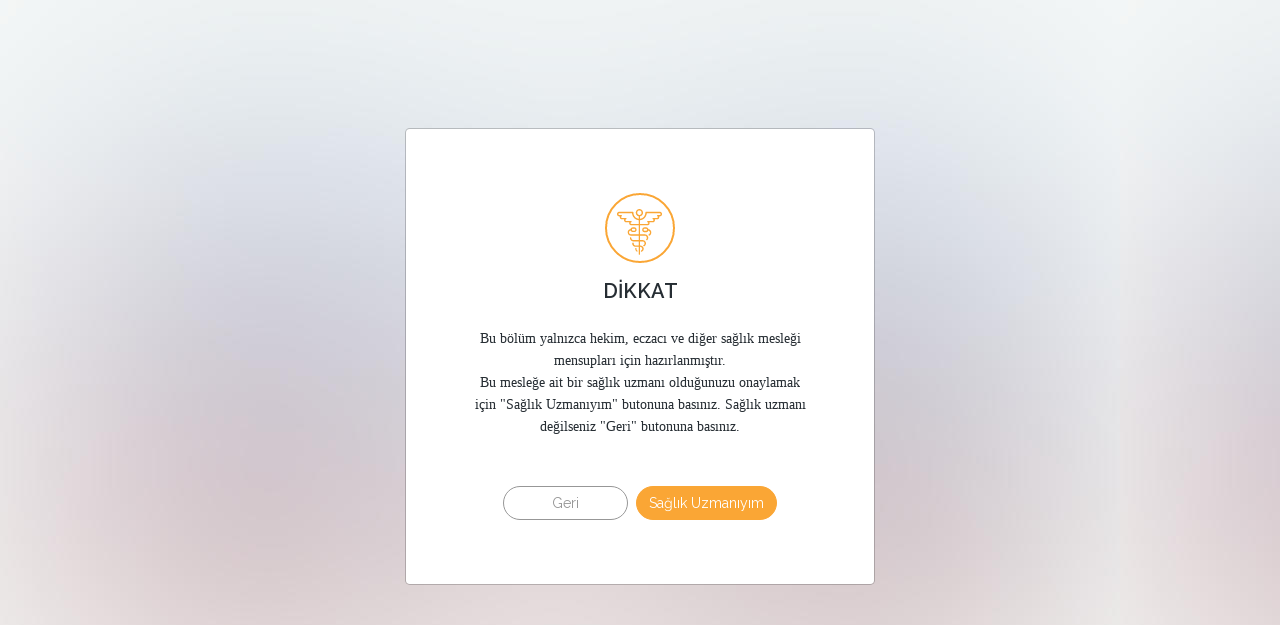

--- FILE ---
content_type: text/html; charset=UTF-8
request_url: https://neupharma.com.tr/tr/gyno-fem
body_size: 6767
content:
<!DOCTYPE html>
<html lang="tr" prefix="og: http://ogp.me/ns#">
<head>
    <meta charset="utf-8">
    <meta http-equiv="X-UA-Compatible" content="IE=edge">
    <meta name="viewport" content="width=device-width, initial-scale=1">
    <meta name="author" content="Piyetra Creative"/>
    <meta name="copyright" content="Neu Pharma"/>
    <meta name="language" content="tr">
    <meta name="google-site-verification" content="aaWvgJLwt57vdZwb1hUohg0wuLmyMk_-CxuZKevQKEk"/>
    <!-- CSRF Token -->
    <meta name="csrf-token" content="rzxHfqWdDGPhb6muDGimjuCNNJClEQRjzCRO6ocn">
        <!-- TITLE -->
    <title>Gyno-Fem - Vajinal Kapsül | Neu Pharma</title>
    <meta property="og:title" content="Gyno-Fem - Vajinal Kapsül | Neu Pharma"/>

    <!-- DESCRIPTION -->
    <meta name="description" content="Koenzim Q 10 Vitamini içeren takviye edici gıdadır. Kadınlar için uygun takviye gıda olan Prowomen etkisini keşfedeceksiniz.">
    <meta property="og:description" content="Koenzim Q 10 Vitamini içeren takviye edici gıdadır. Kadınlar için uygun takviye gıda olan Prowomen ACT etkisini keşfedeceksiniz."/>
    <!-- IMAGE -->
    <meta property="og:image" content="https://neupharma.com.tr/img/new-OG/gynofem.jpg"/>
    <!-- URL -->
    <meta property="og:url" content="https://neupharma.com.tr/tr/pro-women"/>
    <meta name="canonical" content="https://neupharma.com.tr/tr/pro-women"/>

   
    <meta property="og:type" content="website"/>
    <meta property="og:site_name" content="Neu Pharma"/>
    <link rel="shortcut icon" href="https://neupharma.com.tr/favicon.ico" type="image/x-icon"/>

    <!-- Scripts -->
    <link href="/css/style.css?id=73cfdb19840773ad3e1f" rel="stylesheet">
    <link href="https://neupharma.com.tr/css/sweetalert.css" rel="stylesheet">
    <link href="https://neupharma.com.tr/cms/font-awesome/css/font-awesome.css" rel="stylesheet">
    
    <script
            src="https://code.jquery.com/jquery-3.4.1.min.js"
            integrity="sha256-CSXorXvZcTkaix6Yvo6HppcZGetbYMGWSFlBw8HfCJo="
            crossorigin="anonymous"></script>
        <script> var globalBaseUrl = "https://neupharma.com.tr"; </script>
    <!-- Global site tag (gtag.js) - Google Analytics -->
    <script async src="https://www.googletagmanager.com/gtag/js?id=UA-117795379-1"></script>
    <script>
        window.dataLayer = window.dataLayer || [];

        function gtag() {
            dataLayer.push(arguments);
        }

        gtag('js', new Date());

        gtag('config', 'UA-117795379-1');
    </script>

<style>
    /* Pediyatri bölümü için özel hizalama */
    .pediyatri .dropdown-item {
        display: flex;
        align-items: flex-end; /* Resimleri alt kısımdan hizala */
    }

    .pediyatri .dropdown-item img {
        width: 60%; /* Eşit boyut */
        height: auto; /* Oranı koru */
        max-width: 110px; /* Maksimum genişlik */
        object-fit: cover; /* Resimleri çerçeveye sığdır */
        border-radius: 5px; /* Çerçeve kenarlarını yuvarlat */
        display: block; /* Resimleri bloğa dönüştür */
        margin-bottom: 10px; /* Resimlerin altında boşluk bırak */
    }
    
    .pediyatri .row {
        display: flex;
        align-items: flex-end; /* Tüm satırdaki resimleri hizala */
    }
    /* Kadın Doğum Bölümü */
    .kadin .dropdown-item {
        display: flex;
        align-items: flex-end; /* Resimleri alt kısımdan hizala */
    }

    .kadin .dropdown-item img {
        width: 70%; /* Eşit boyut */
        height: auto; /* Oranı koru */
        max-width: 110px; /* Maksimum genişlik */
        object-fit: cover; /* Resimleri çerçeveye sığdır */
        border-radius: 5px; /* Çerçeve kenarlarını yuvarlat */
        display: block; /* Resimleri bloğa dönüştür */
        margin-bottom: 10px; /* Resimlerin altında boşluk bırak */
    }
    
    .kadin .row {
        display: flex;
        align-items: flex-end; /* Tüm satırdaki resimleri hizala */
    }

        /* Fonksiyonel Tıp Bölümü */
    .fonks .dropdown-item {
        display: flex;
        align-items: flex-end; /* Resimleri alt kısımdan hizala */
        padding-right: 0.4px; /* Sağ iç boşluğu azalt */
        padding-left: 0.4px; /* Sol iç boşluğu azalt */
        margin-right: 15px;
        margin-left: 10px;
    }

    .fonks .dropdown-item i {
    padding-left: 12px; /* Yazının önüne boşluk ekler */
}

    .fonks .dropdown-item img {
        width: 60%; /* Eşit boyut */
        height: auto; /* Oranı koru */
        max-width: 70px; /* Maksimum genişlik */
        object-fit: cover; /* Resimleri çerçeveye sığdır */
        border-radius: 5px; /* Çerçeve kenarlarını yuvarlat */
        display: block; /* Resimleri bloğa dönüştür */
        margin-bottom: 10px; /* Resimlerin altında boşluk bırak */
    }

    .fonks .row {
        display: flex;
        align-items: flex-end; /* Tüm satırdaki resimleri hizala */
    }

    /* Üroloji bölümü */

    .uroloji .dropdown-item {
        display: flex;
        align-items: flex-end; /* Resimleri alt kısımdan hizala */
    }

    .uroloji .dropdown-item img {
        width: 70%; /* Eşit boyut */
        height: auto; /* Oranı koru */
        max-width: 110px; /* Maksimum genişlik */
        object-fit: cover; /* Resimleri çerçeveye sığdır */
        border-radius: 5px; /* Çerçeve kenarlarını yuvarlat */
        display: block; /* Resimleri bloğa dönüştür */
        margin-bottom: 10px; /* Resimlerin altında boşluk bırak */
    }
    
    /* Kadın Doğum bölümünün özel container'ı */
    .uroloji .row {
        display: flex;
        align-items: flex-end; /* Tüm satırdaki resimleri hizala */
    }
    
</style>

</head>
<body>
<header>
    <div class="container">
        <nav class="navbar navbar-expand-lg navbar-light justify-content-between">
            <a class="navbar-brand" href="https://neupharma.com.tr/tr">
                <img src="https://neupharma.com.tr/img/neu_logo.svg" alt="Neu Pharma Logo" title="Neu Pharma" width="140">
            </a>
            <button class="navbar-toggler" type="button" data-toggle="collapse" data-target="#navbarSupportedContent"
                    aria-controls="navbarSupportedContent" aria-expanded="false" aria-label="Toggle navigation">
                <span class="navbar-toggler-icon"></span>
            </button>

            <div class="collapse navbar-collapse" id="navbarSupportedContent">
                <ul class="navbar-nav navbar-right ml-auto">
                    <li class="nav-item">
                        <a class="nav-link "
                           href="https://neupharma.com.tr/tr/hakkimizda">HAKKIMIZDA</a>
                    </li>
                    <li class="nav-item dropdown">
                        <a class="nav-link active dropdown-toggle"
                           href="#" id="navbarDropdown" role="button" data-toggle="dropdown" aria-haspopup="true"
                           aria-expanded="false">
                            ÜRÜNLER
                        </a>

                        <div class="dropdown-menu text-left ">
                            
                                <div class="drop-new pb-3 kadin">
                                    <h5 class="mt-4 mb-3 px-md-4" style="font-family: Raleway, sans-serif; font-style: normal; font-weight: 600; font-size: 16px; color: #615D5D;">
                                        Kadın Doğum
                                    </h5>
                                    <div class="row px-md-4">
                                        <div class="pt-2">
                                            <a class="dropdown-item" href="https://neupharma.com.tr/tr/diofol">
                                                <img src="https://neupharma.com.tr/img/products/diofol-3.png" alt="Diafol" title="Diafol"
                                                     class="centeredImage nav-image">
                                                <i class="fa fa-caret-right"></i> Diofol
                                            </a>
                                        </div>
                                       <div class="pt-2">
                                            <a class="dropdown-item" href="https://neupharma.com.tr/tr/diofols">
                                                <img src="https://neupharma.com.tr/img/new-products/web/diofols_img.jpg" alt="diofols" title="diofols"
                                                     class="centeredImage nav-image">
                                                <i class="fa fa-caret-right"></i> Diofol S
                                            </a>
                                        </div>
                                        <div class="pt-2">
                                            <a class="dropdown-item" href="https://neupharma.com.tr/tr/promen-k">
                                                <img src="https://neupharma.com.tr/img/products/navbar_mobile_promank.png" alt="Promen K"
                                                     title="Promen K"
                                                     class="centeredImage nav-image">
                                                <i class="fa fa-caret-right"></i> Promenk ACT
                                            </a>
                                        </div>
                                        <div class="pt-4 pt-md-2">
                                            <a class="dropdown-item" href="https://neupharma.com.tr/tr/pro-women">
                                                <img src="https://neupharma.com.tr/img/products/navbar_mobile_prowmonan.png" alt="ProWomen"
                                                     title="ProWomen"
                                                     class="centeredImage nav-image">
                                                <i class="fa fa-caret-right"></i> Prowomen ACT
                                            </a>
                                        </div>
                                        <div class="pt-4">
                                            <a class="dropdown-item" href="https://neupharma.com.tr/tr/innate-pronatol">
                                                <img src="https://neupharma.com.tr/img/products/innate.png" alt="İnnate Pronatal"
                                                     title="İnnate Pronatal" class="centeredImage nav-image">
                                                <i class="fa fa-caret-right"></i> İnnate Pronatal
                                            </a>
                                        </div>
                                        <div class="pt-4">
                                            <a class="dropdown-item" href="https://neupharma.com.tr/tr/gyno-fem">
                                                <img src="https://neupharma.com.tr/img/products/navbar_mobile_gyno.png" alt="Gyno-Fem"
                                                     title="Gyno-Fem" class="centeredImage nav-image">
                                                <i class="fa fa-caret-right"></i> Gyno-Fem
                                            </a>
                                        </div>
                                        <div class="pt-4">
                                            <a class="dropdown-item" href="https://neupharma.com.tr/tr/mgcitrate">
                                                <img src="https://neupharma.com.tr/img/products/mgcitrate.png" alt="MG CİTRATE + P5P"
                                                    title="MG CİTRATE + P5P" class="centeredImage nav-image">
                                                <i class="fa fa-caret-right"></i> MG CİTRATE + P5P
                                            </a>
                                        </div>
                                        <div class="pt-4">
                                            <a class="dropdown-item" href="https://neupharma.com.tr/tr/microbonk">
                                                <img src="https://neupharma.com.tr/img/products/MicrobonK.png" alt="MicrobonK"
                                                    title="MicrobonK" class="centeredImage nav-image">
                                                <i class="fa fa-caret-right"></i> MicrobonK
                                            </a>
                                        </div>
                                        <div class="pt-2">
                                            <a class="dropdown-item" href="https://neupharma.com.tr/tr/primroya">
                                                <img src="https://neupharma.com.tr/img/products/primroya.png" alt="Primroya" title="Primroya"
                                                     class="centeredImage nav-image">
                                                <i class="fa fa-caret-right"></i> Primroya
                                            </a>
                                        </div>
                                        <div class="pt-2">
                                            <a class="dropdown-item" href="https://neupharma.com.tr/tr/lubrikan">
                                                <img src="https://neupharma.com.tr/img/products/lubrikan.png" alt="Lubrikan" title="Lubrikan"
                                                     class="centeredImage nav-image">
                                                <i class="fa fa-caret-right"></i> Lubrikan Jel
                                            </a>
                                        </div>
                                    </div>
                                </div>

                                <div class="drop-new pb-3 pediyatri">
                                    <h5 class="mt-4 mb-3 px-md-4" style="font-family: Raleway, sans-serif; font-style: normal; font-weight: 600; font-size: 16px; color: #615D5D;">
                                        Pediatri
                                    </h5>
                                    <div class="row px-md-4">
                                        <div class="pt-2">
                                            <a class="dropdown-item" href="https://neupharma.com.tr/tr/lactase">
                                                <img src="https://neupharma.com.tr/img/products/lactase.png" alt="lactase" title="lactase"
                                                    class="centeredImage nav-image">
                                                <i class="fa fa-caret-right"></i> Neujoys Lactase
                                            </a>
                                        </div>
                                        <div class="pt-4 pt-md-2">
                                            <a class="dropdown-item" href="https://neupharma.com.tr/tr/layla">
                                                <img src="https://neupharma.com.tr/img/products/layla.png" alt="layla"
                                                    title="layla" class="centeredImage nav-image">
                                                <i class="fa fa-caret-right"></i> Neujoys Layla
                                            </a>
                                        </div>
                                        <div class="pt-4">
                                            <a class="dropdown-item" href="https://neupharma.com.tr/tr/puffer">
                                                <img src="https://neupharma.com.tr/img/products/puffer.png" alt="puffer"
                                                    title="puffer" class="centeredImage nav-image">
                                                <i class="fa fa-caret-right"></i> Puf Fer
                                            </a>
                                        </div>
                                        <div class="pt-4">
                                            <a class="dropdown-item" href="https://neupharma.com.tr/tr/argice">
                                                <img src="https://neupharma.com.tr/img/products/argice.png" alt="Argice"
                                                    title="Argice" class="centeredImage nav-image">
                                                <i class="fa fa-caret-right"></i> Neujoys Argice
                                            </a>
                                        </div>
                                        <div class="pt-4">
                                            <a class="dropdown-item" href="https://neupharma.com.tr/tr/minictuss">
                                                <img src="https://neupharma.com.tr/img/products/minictuss.png" alt="Minictuss"
                                                    title="Minictuss" class="centeredImage nav-image">
                                                <i class="fa fa-caret-right"></i> Neujoys Minictuss
                                            </a>
                                        </div>
                                        <div class="pt-4">
                                            <a class="dropdown-item" href="https://neupharma.com.tr/tr/methyl1000">
                                                <img src="https://neupharma.com.tr/img/products/b12.png" alt="methyl1000"
                                                    title="methyl1000"
                                                    class="centeredImage nav-image">
                                                <i class="fa fa-caret-right"></i> Methyl B12 1000 Mcg
                                            </a>
                                        </div>
                                        <div class="pt-2">
                                            <a class="dropdown-item" href="https://neupharma.com.tr/tr/methyl300">
                                                <img src="https://neupharma.com.tr/img/products/methyl300.png" alt="methyl300"
                                                    title="methyl300"
                                                    class="centeredImage nav-image">
                                                <i class="fa fa-caret-right"></i> Methyl B12 300 Mcg
                                            </a>
                                        </div>
                                    </div>
                                </div>

                                <div class="drop-new pb-3 uroloji">
                                    <h5 class="mt-4 mb-3 px-md-4" style="font-family: Raleway, sans-serif; font-style: normal; font-weight: 600; font-size: 16px; color: #615D5D;">
                                        Üroloji
                                    </h5>
                                    <div class="row px-md-4">
                                        <div class="pt-2">
                                            <a class="dropdown-item" href="https://neupharma.com.tr/tr/stoncare">
                                                <img src="https://neupharma.com.tr/img/products/stoncare/stoncare_160X120_px.png" alt="stoncare" title="stoncare"
                                                    class="centeredImage nav-image">
                                                <i class="fa fa-caret-right"></i> Stoncare
                                            </a>
                                        </div>
                                        <div class="pt-4 pt-md-2">
                                            <a class="dropdown-item" href="https://neupharma.com.tr/tr/promen-k">
                                                <img src="https://neupharma.com.tr/img/products/navbar_mobile_promank.png" alt="Promen K"
                                                    title="Promen K"
                                                    class="centeredImage nav-image">
                                                <i class="fa fa-caret-right"></i> Promenk ACT
                                            </a>
                                        </div>
                                        <div class="pt-4">
                                            <a class="dropdown-item" href="https://neupharma.com.tr/tr/sawriver">
                                                <img src="https://neupharma.com.tr/img/products/sawriver-160x120-liste.png" alt="Sawriver"
                                                    title="Sawriver" class="centeredImage nav-image">
                                                <i class="fa fa-caret-right"></i> Sawriver
                                            </a>
                                        </div>
                                    </div>
                                </div>

                                <div class="drop-new pb-3 fonks">
                                    <h5 class="mt-4 mb-3 px-md-4" style="font-family: Raleway, sans-serif; font-style: normal; font-weight: 600; font-size: 16px; color: #615D5D;">
                                        Fonksiyonel Tıp
                                    </h5>
                                    <div class="row px-md-4">
                                        <div class="pt-2">
                                            <a class="dropdown-item" href="https://neupharma.com.tr/tr/bromelain">
                                                <img src="https://neupharma.com.tr/img/products/bromelain.png" alt="Bromelain"
                                                     title="Bromelain"
                                                     class="centeredImage nav-image">
                                                <i class="fa fa-caret-right"></i> Neujoys Bromelain
                                            </a>
                                        </div>
                                        <div class="pt-2">
                                            <a class="dropdown-item" href="https://neupharma.com.tr/tr/brewers">
                                                <img src="https://neupharma.com.tr/img/products/brewers.png" alt="brewers"
                                                     title="brewers"
                                                     class="centeredImage nav-image">
                                                <i class="fa fa-caret-right"></i> Neujoys Brewers
                                            </a>
                                        </div>
                                        <div class="pt-4">
                                            <a class="dropdown-item" href="https://neupharma.com.tr/tr/bisg">
                                                <img src="https://neupharma.com.tr/img/products/bisg.png" alt="Bisglycinate"
                                                     title="Bisglycinate" class="centeredImage nav-image">
                                                <i class="fa fa-caret-right"></i> Neujoys Bisglycinate
                                            </a>
                                        </div>
                                        <div class="pt-4">
                                            <a class="dropdown-item" href="https://neupharma.com.tr/tr/malate">
                                                <img src="https://neupharma.com.tr/img/products/malate.png" alt="Malate"
                                                     title="Malate" class="centeredImage nav-image">
                                                <i class="fa fa-caret-right"></i> Neujoys Malate
                                            </a>
                                        </div>
                                        <div class="pt-4">
                                            <a class="dropdown-item" href="https://neupharma.com.tr/tr/d3k2">
                                                <img src="https://neupharma.com.tr/img/products/d3k2.png" alt="D3K2"
                                                    title="D3K2" class="centeredImage nav-image">
                                                <i class="fa fa-caret-right"></i> Neujoys D3K2
                                            </a>
                                        </div>
                                        <div class="pt-2">
                                            <a class="dropdown-item" href="https://neupharma.com.tr/tr/lipoic">
                                                <img src="https://neupharma.com.tr/img/products/lipoic.png" alt="lipoic" title="lipoic"
                                                     class="centeredImage nav-image">
                                                <i class="fa fa-caret-right"></i> Neujoys Lipoic ACID
                                            </a>
                                        </div>
                                    </div>
                                </div>

                            </div>
                    </li>
                        <li class="nav-item">
                            <a class="nav-link "
                            href="https://neupharma.com.tr/tr/saglikli-yasam">BLOG</a>
                        </li>
                        <li class="nav-item">
                        <a class="nav-link "
                           href="https://neupharma.com.tr/tr/production">ÜRETİM TESİSİMİZ</a>
                    </li>
                        <!-- <li class="nav-item">
                            <a class="nav-link "
                               href="https://neupharma.com.tr/tr/yazilar">BLOG</a>
                        </li> -->
                    <li class="nav-item">
                        <a class="nav-link "
                           href="https://neupharma.com.tr/tr/insan-kaynaklari">İNSAN KAYNAKLARI</a>
                    </li>
                    <li class="nav-item">
                        <a class="nav-link "
                           href="https://neupharma.com.tr/tr/iletisim">İLETİŞİM</a>
                    </li>
                    <li class="nav-item">
                        <a class="nav-link" href="https://neupharma.com.tr/en">
                            <i class="fa fa-globe"></i> EN
                        </a>
                    </li>
                </ul>
            </div>
        </nav>
    </div>


</header>
<div>
        
    <div id="loader"></div>
<div class="modal" tabindex="-1" role="dialog" id="medical-personal-modal" data-toggle="modal" data-backdrop="static" data-keyboard="false">
    <div class="modal-dialog" role="document">
        <div class="col-12">
        <div class="modal-content px-5 py-5" style="margin: auto;">
            <div class="modal-header justify-content-center" style="border: none">

                <img src="https://neupharma.com.tr/img/products/medical.svg"/>
            </div>
            <div class="">
                <h3 style="text-align: center">DİKKAT</h3>
            </div>
            <div class="modal-body text-center" >

                <p class="modal-p">Bu bölüm yalnızca hekim, eczacı ve diğer sağlık mesleği mensupları için hazırlanmıştır. <br>Bu mesleğe ait bir sağlık uzmanı olduğunuzu onaylamak için <strong>"Sağlık Uzmanıyım"</strong> butonuna basınız. Sağlık uzmanı değilseniz <strong>"Geri"</strong> butonuna basınız.</p>
            </div>
            <div class="modal-footer justify-content-center" >
                <a href="/"  role="button" class="btn btn-light px-5">Geri</a>
                <button type="button" class="btn btn-light" data-dismiss="modal" style="background-color: #FAA635; color: white; border-color: #FAA635">Sağlık Uzmanıyım</button>
            </div>
        </div>
        </div>
    </div>
</div>
<script>
    $(function () {
        $('#medical-personal-modal').modal('show')
        
    })

    $('#medical-personal-modal').on('hide.bs.modal', function (e) {
        $('#loader').hide();
    })

    $(function () {
        $('#medical-personal-modal').modal({backdrop: 'static', keyboard: false})
    })
</script>

<style>
    .modal{
        background-image:url(https://neupharma.com.tr/img/blur.jpg);
     }

    .btn-light{
        background-color: white;
        border: 1px solid #979797;
        border-radius: 40px;
        color: #979797;
        font-family: Raleway;
        font-weight: normal;
        font-size: 14px;
        line-height: 20px;
    }


    .modal-dialog{
        margin-top: 10%;
        filter: none;
        -webkit-filter: none;
        z-index: 9999;
    }

    h3{
        font-family: Raleway;
        font-weight: bold;
        font-size: 20px;
        line-height: 25px;
        color: #262D33;
    }
    .modal-p{
        font-family: Roboto;
        font-style: normal;
        font-weight: 300;
        font-size: 14px;
        line-height: 22px;
        /* color: #262D33;  */
    }
    .modal-p{
        color: #262D33;
    }
    .modal-footer{
        border: none
    }
</style>    <section class="mt-4 greyBg relative">
        <img src="https://neupharma.com.tr/img/new-products/web/gynofem_web_1400x936@2x.png" alt="Gyno-Fem" title="Gyno Fem" class="mr-5 img-fluid productImage" style="width: 45%">
        <div class="container pt-4">
            <ol class="breadcrumb p-0 font-13" vocab="https://schema.org/" typeof="BreadcrumbList">
                <li property="itemListElement" typeof="ListItem" class="breadcrumb-item">
                    <a href="https://neupharma.com.tr/tr"
                       property="item"
                       typeof="WebPage"><span>Ana Sayfa</span></a>
                    <meta property="position" content="1">
                </li>
                <li property="itemListElement" typeof="ListItem" class="breadcrumb-item">
                    <a href="https://neupharma.com.tr/tr/gyno-fem"
                       property="item"
                       typeof="WebPage"><span>Gyno-Fem</span></a>
                    <meta property="position" content="2">
                </li>
            </ol>
        </div>
        <div class="section80">
            <div class="container">
                <div class="row">
                    <div class="col-lg-6 col-md-6 col-sm-12 col-xs-12">
                        <div class="productPromotion clearfix">
                            <h1 class="mb-3">GYNO<span style="font-family: 'Barlow'">-</span>FEM</h1>
                            <p>
                                <strong>Form:</strong> Vajinal Yumuşak Kapsül <br> <strong>Etkin Madde:</strong> Fentikonazol Nitrat <br> <strong>Ticari Şekli:</strong> 2 Yumuşak Kapsül
                            </p>
                            <div class="productIcon venusIcon hidden-xs"></div>
                        </div>
                    </div>
                    <div class="col-lg-6 col-md-6 col-sm-12 col-xs-12">
                        <br><br>
                        <img src="https://neupharma.com.tr/img/new-products/mobil/gynofem_mobil_580x396@2x.png" alt="Prowomen ACT" title="Prowomen ACT" class="img-fluid productMobileImage">
                    </div>
                </div>
            </div>
        </div>
    </section>
    <section class="section80 mb-5" style="height: 5rem">
        <div class="container">
            <div class="row">
                <div class="col-12 text-left col-md-12">
                    <a href="https://neupharma.com.tr/documents/gyno-fem/kisa-urun-bilgisi.pdf" target="_blank" class="btn btn-light p-4 mx-2" role="button">
                        <img src="https://neupharma.com.tr/img/products/document.svg">
                        Kısa Ürün Bilgisi
                    </a>
                    <a href="https://neupharma.com.tr/documents/gyno-fem/kullanma-talimati.pdf" role="button" target="_blank" class="btn btn-light p-4 mx-2">
                        <img src="https://neupharma.com.tr/img/products/document.svg">
                        Kullanma Talimatı
                    </a>
                </div>
            </div>
        </div>
    </section>


    <section class="section80 greyBg" style="margin-top: 4rem">
        <div class="container">
            <div class="row">
                <div class="col-12 text-left">
                    <p>
                        Neupharma İlaç Kozmetik ve Medikal San. Ltd. Şti.'nin tüm tıbbi ürünleri için yan etki/advers reaksiyon bildirmek isterseniz TÜFAM bildirim formunu <a href="/cdn-cgi/l/email-protection" class="__cf_email__" data-cfemail="f49a9181849c95869995b490919880958482da979b99">[email&#160;protected]</a> adresine gönderiniz.
                    </p>
                   <div class="w-100"></div>
                    <a href="https://neupharma.com.tr/documents/gyno-fem/advers-reaksiyon-bildirim-formu.pdf" target="_blank"  style="background-color: white; border-radius: 35px; border: 2px solid #e3e3e4;" role="button" class="btn btn-light mt-3 p-4 ">  
                        ADVERS REAKSİYON BİLDİRİM FORMU
                     </a>
                </div>
            </div>
        </div>
    </section>
    <section class="section80">
        <div class="container">
            <div class="row">
                <div class="col">
                    <div class="warningLabel clearfix">
                        <span>Hekimler ve sağlık hizmeti veren uzmanlar için hazırlanmıştır.</span>
                    </div>

                </div>
            </div>
        </div>
    </section>


</div>
<footer>
    <div class="container-fluid pt-4 pb-4">
        <div class="container">
            <div class="row pt-4 pb-5">
                <div class="col-lg-4 text-left ">
                    <p><b>Özel Sayfalar</b></p>
                    <ul class="list-unstyled row">
                                                    <li class="col-6">
                                <a></a>
                                <a href="https://neupharma.com.tr/tr/tup-bebek">Tüp Bebek</a>
                            </li>
                                                    <li class="col-6">
                                <a></a>
                                <a href="https://neupharma.com.tr/tr/menopoz">Menopoz</a>
                            </li>
                                                    <li class="col-6">
                                <a></a>
                                <a href="https://neupharma.com.tr/tr/balik-yagi">Balık Yağı</a>
                            </li>
                                                    <li class="col-6">
                                <a></a>
                                <a href="https://neupharma.com.tr/tr/folik-asit">Folik Asit</a>
                            </li>
                                                    <li class="col-6">
                                <a></a>
                                <a href="https://neupharma.com.tr/tr/gebelik-testi">Gebelik Testi</a>
                            </li>
                                                    <li class="col-6">
                                <a></a>
                                <a href="https://neupharma.com.tr/tr/takviye-gida">Takviye Gıda</a>
                            </li>
                                                    <li class="col-6">
                                <a></a>
                                <a href="https://neupharma.com.tr/tr/koenzim-q10">Koenzim Q10</a>
                            </li>
                                                    <li class="col-6">
                                <a></a>
                                <a href="https://neupharma.com.tr/tr/vitaminler">Vitaminler</a>
                            </li>
                                            </ul>
                </div>
                <div class="col-lg-4 text-left">
                    <p><b>İletişim</b></p>
                    <address>
                        Yenişehir Mah. Araç Sok. No: 19 / 2 <br>Arme Plaza İzmit- Kocaeli / Türkiye
                        <br>
                        Tel : <a href="tel:0(262)3221177"> 0 (262) 322 11 77</a> <br>
                        e-mail: <a href="/cdn-cgi/l/email-protection#fe97909891be909b8b8e969f8c939fd09d9193d08a8c"><span class="__cf_email__" data-cfemail="254c4b434a654b4050554d445748440b464a480b5157">[email&#160;protected]</span></a>
                    </address>
                </div>

                <div class="col-lg-4 text-left pt-3 pt-md-0">
                    <p><b>E-Bülten</b></p>
                    <span id="bulletinRegular">Hizmetlerimizden ve kampanyalardan haberdar olmak için e-bültenimize kayıt olabilirsiniz.</span>
                    <span id="success" style="display: none; ">İlginiz için teşekkür ederiz. İleride dilediğiniz zaman e-bülten üyeliğinizi iptal edebilirsiniz.</span>
                    <form action="https://ebulten.piyetra.com/t/d/s/zijkdd/"
                          m ethod="post"
                          id="subForm"
                          class="mt-4 mt-lg-3 col-lg-12 mt-md-4 col-md-12 col-md-auto align-self-center">
                        <div class="row justify-content-md-center">
                            <div class="col-lg-9 col-md-6 col-10 p-0 nopaddingr">
                                <input type="email" class="subscribeInput" name="cm-zijkdd-zijkdd" placeholder="E-mail" required>
                            </div>
                            <div class="col-lg-3 col-md-1  col-2 pr-lg-4 nopaddingl">
                                <button type="submit" class="subscribeBtn validateThisForm">
                                    <i class="fa fa-check"></i>
                                </button>
                            </div>
                        </div>
                    </form>

                </div>
            </div>
            <div class="row bottom">
                <div class="col-6 align-self-center text-left pt-4">
                    Tüm Hakları Saklıdır. -
                    <a href="https://neupharma.com.tr/tr/kullanim-kosullari"> Kullanım Koşulları </a>
                </div>
                <div class="col-6 text-right pt-4">
                    
                                 
                            <div class="row d-flex justify-content-end">
                                <div class="col-sm-1 px-1 col-2 p-md-upper">
                                    <a href="https://www.instagram.com/neupharma_tr/" target="_blank">
                                        <img src="https://neupharma.com.tr/img/icons/instagram.png" class="img-fluid" alt="">
                                    </a>
                                </div>
                                <div class="col-sm-1 px-1 col-2 p-md-upper">
                                    <a href="https://www.facebook.com/neupharmatr"  target="_blank">
                                        <img src="https://neupharma.com.tr/img/icons/facebook.png" class="img-fluid" alt="">
                                    </a> 
                                </div>
                                <div class="col-sm-1  px-1 col-2 p-md-upper">
                                    <a href="https://www.linkedin.com/company/neupharmatr/"  target="_blank">
                                        <img src="https://neupharma.com.tr/img/icons/linkedin.png" class="img-fluid" alt="">
                                    </a> 
                                </div>
                          </div>
                    </div>           
                </div>
            </div>
        </div>
    </div>
</footer>
<!-- Scripts -->
<script data-cfasync="false" src="/cdn-cgi/scripts/5c5dd728/cloudflare-static/email-decode.min.js"></script><script src="https://maxcdn.bootstrapcdn.com/bootstrap/4.0.0/js/bootstrap.min.js"
        integrity="sha384-JZR6Spejh4U02d8jOt6vLEHfe/JQGiRRSQQxSfFWpi1MquVdAyjUar5+76PVCmYl"
        crossorigin="anonymous" defer></script>
<script src="https://cdn.jsdelivr.net/npm/jquery-validation@1.17.0/dist/jquery.validate.min.js" defer></script>
<script src="https://neupharma.com.tr/js/validateThisForm.js" defer></script>
<script src="https://neupharma.com.tr/js/sweetalert.min.js" defer></script>
<script>
        </script>
<script src="/js/main.js?id=079808bc0ed2efa1c37b" defer></script>
    <script src="https://neupharma.com.tr/js/slideArticle.js"></script>
<script defer src="https://static.cloudflareinsights.com/beacon.min.js/vcd15cbe7772f49c399c6a5babf22c1241717689176015" integrity="sha512-ZpsOmlRQV6y907TI0dKBHq9Md29nnaEIPlkf84rnaERnq6zvWvPUqr2ft8M1aS28oN72PdrCzSjY4U6VaAw1EQ==" data-cf-beacon='{"version":"2024.11.0","token":"796a745715d64d1a9c680071f6ff709b","r":1,"server_timing":{"name":{"cfCacheStatus":true,"cfEdge":true,"cfExtPri":true,"cfL4":true,"cfOrigin":true,"cfSpeedBrain":true},"location_startswith":null}}' crossorigin="anonymous"></script>
</body>
</html>


--- FILE ---
content_type: application/javascript
request_url: https://neupharma.com.tr/js/slideArticle.js
body_size: 16
content:
function initMap(){var e={lat:40.770111,lng:29.967892},t=new google.maps.StyledMapType([{featureType:"water",stylers:[{visibility:"on"},{color:"#cdcdcd"}]},{featureType:"landscape",stylers:[{color:"#efefef"}]},{featureType:"road.highway",elementType:"geometry",stylers:[{color:"#fea736"}]},{featureType:"road.arterial",elementType:"geometry",stylers:[{color:"#e8af4c"}]},{featureType:"road.local",elementType:"geometry",stylers:[{color:"#ffffff"}]},{featureType:"poi.park",elementType:"geometry",stylers:[{color:"#e3eed3"}]},{featureType:"administrative",stylers:[{visibility:"on"},{lightness:33}]},{featureType:"road"},{featureType:"poi.park",elementType:"labels",stylers:[{visibility:"on"},{lightness:20}]},{},{featureType:"road",stylers:[{lightness:20}]}],{name:"Neu Pharma"}),a=new google.maps.Map(document.getElementById("googleMaps"),{center:e,zoom:14,scrollwheel:!1,mapTypeControlOptions:{mapTypeIds:["roadmap","satellite","hybrid","terrain","styled_map"]}});a.mapTypes.set("styled_map",t),a.setMapTypeId("styled_map"),new google.maps.Marker({position:e,map:a,title:"Neu Pharma",icon:'{{ asset("img/map.png") }}'})}

--- FILE ---
content_type: image/svg+xml
request_url: https://neupharma.com.tr/img/products/medical.svg
body_size: 5429
content:
<svg width="70" height="70" viewBox="0 0 70 70" fill="none" xmlns="http://www.w3.org/2000/svg">
<path d="M35 69C53.7777 69 69 53.7777 69 35C69 16.2223 53.7777 1 35 1C16.2223 1 1 16.2223 1 35C1 53.7777 16.2223 69 35 69Z" stroke="#FAA635" stroke-width="2"/>
<path d="M54.8376 18.7547H41.0798C40.9861 18.7546 40.8933 18.7738 40.807 18.8111C40.7207 18.8483 40.6426 18.9029 40.5774 18.9716C40.5121 19.0403 40.461 19.1217 40.4271 19.2109C40.3932 19.3002 40.3772 19.3955 40.38 19.4912C40.38 19.5341 40.38 19.5734 40.38 19.6127C40.38 19.6521 40.38 19.6664 40.38 19.6914C40.3785 21.1906 39.8399 22.6374 38.8659 23.7585C37.8918 24.8797 36.5497 25.5976 35.0931 25.7767V23.3168C35.9738 23.1392 36.7584 22.633 37.294 21.8968C37.8296 21.1606 38.0779 20.2471 37.9906 19.3341C37.9032 18.4211 37.4865 17.574 36.8216 16.9577C36.1566 16.3414 35.291 16 34.3933 16C33.4955 16 32.6299 16.3414 31.965 16.9577C31.3 17.574 30.8833 18.4211 30.796 19.3341C30.7087 20.2471 30.957 21.1606 31.4926 21.8968C32.0282 22.633 32.8127 23.1392 33.6935 23.3168V25.7767C32.2361 25.6001 30.8925 24.8843 29.9165 23.7644C28.9404 22.6446 28.3996 21.1982 28.3961 19.6986C28.3961 19.6735 28.3961 19.6449 28.3961 19.6199C28.3961 19.5949 28.3961 19.5377 28.3961 19.4983C28.3989 19.4026 28.3829 19.3073 28.349 19.2181C28.3151 19.1288 28.264 19.0475 28.1987 18.9788C28.1334 18.9101 28.0553 18.8555 27.969 18.8182C27.8827 18.7809 27.79 18.7618 27.6963 18.7618H14.1589C13.5875 18.7618 13.0394 18.9932 12.6348 19.4054C12.2301 19.8176 12.0019 20.3768 12 20.9607V21.1859C12 21.771 12.2274 22.3321 12.6323 22.7458C13.0372 23.1595 13.5863 23.3919 14.1589 23.3919H14.8272C14.7738 23.5838 14.7468 23.7823 14.7467 23.9818V24.1678C14.7485 24.7503 14.9758 25.3085 15.379 25.7205C15.7821 26.1324 16.3284 26.3647 16.8985 26.3666H19.1379C19.0654 26.5903 19.0288 26.8246 19.0294 27.0602V27.146C19.0294 27.7311 19.2568 28.2922 19.6617 28.7059C20.0666 29.1196 20.6157 29.352 21.1882 29.352H24.2813C24.2019 29.5818 24.1605 29.8234 24.1589 30.0671V30.1172C24.1589 30.7022 24.3863 31.2633 24.7912 31.677C25.196 32.0907 25.7451 32.3232 26.3177 32.3232H33.6935V61.0476C33.6935 61.2373 33.7672 61.4192 33.8985 61.5533C34.0297 61.6874 34.2077 61.7627 34.3933 61.7627C34.5789 61.7627 34.7569 61.6874 34.8881 61.5533C35.0193 61.4192 35.0931 61.2373 35.0931 61.0476V32.3303H42.4689C42.7524 32.3303 43.0331 32.2733 43.295 32.1624C43.5569 32.0515 43.7949 31.889 43.9954 31.6842C44.1959 31.4793 44.3549 31.2362 44.4634 30.9685C44.5719 30.7009 44.6277 30.414 44.6277 30.1243V30.0743C44.6261 29.8306 44.5847 29.5889 44.5052 29.3592H47.8048C48.3773 29.3592 48.9264 29.1268 49.3313 28.7131C49.7362 28.2994 49.9636 27.7383 49.9636 27.1532V27.0674C49.9642 26.8317 49.9276 26.5975 49.8551 26.3738H52.0945C52.378 26.3738 52.6587 26.3167 52.9206 26.2058C53.1825 26.095 53.4205 25.9325 53.621 25.7276C53.8215 25.5228 53.9805 25.2796 54.089 25.012C54.1975 24.7443 54.2533 24.4575 54.2533 24.1678V23.9818C54.2532 23.7823 54.2262 23.5838 54.1728 23.3919H54.8411C55.4137 23.3919 55.9628 23.1595 56.3677 22.7458C56.7725 22.3321 57 21.771 57 21.1859V20.9642C57.0005 20.6739 56.9448 20.3864 56.8363 20.1181C56.7278 19.8498 56.5686 19.606 56.3677 19.4008C56.1668 19.1955 55.9282 19.0328 55.6657 18.9219C55.4031 18.811 55.1217 18.7542 54.8376 18.7547ZM32.1784 19.6914C32.1791 19.2439 32.3096 18.8067 32.5534 18.435C32.7972 18.0633 33.1434 17.7738 33.5481 17.603C33.9529 17.4323 34.3981 17.388 34.8275 17.4757C35.2569 17.5634 35.6512 17.7793 35.9606 18.0959C36.27 18.4126 36.4806 18.8158 36.5658 19.2548C36.651 19.6937 36.6069 20.1486 36.4392 20.5619C36.2714 20.9752 35.9876 21.3285 35.6234 21.577C35.2593 21.8255 34.8312 21.9582 34.3933 21.9582C33.8055 21.9572 33.2422 21.718 32.8269 21.293C32.4117 20.868 32.1784 20.292 32.1784 19.6914ZM26.3177 30.9002C26.218 30.9002 26.1193 30.8801 26.0271 30.8411C25.935 30.8021 25.8513 30.745 25.7808 30.6729C25.7103 30.6009 25.6544 30.5154 25.6162 30.4212C25.5781 30.3271 25.5584 30.2262 25.5584 30.1243V30.0743C25.5593 29.9012 25.6171 29.7335 25.7224 29.598C25.8277 29.4625 25.9745 29.3671 26.1393 29.327C26.3047 29.2846 26.4493 29.182 26.5459 29.0383C26.6425 28.8947 26.6844 28.7199 26.6638 28.5469C26.6432 28.3739 26.5614 28.2145 26.4339 28.0988C26.3064 27.983 26.1419 27.9189 25.9713 27.9183H21.1917C20.9904 27.9183 20.7972 27.8366 20.6549 27.6911C20.5125 27.5456 20.4325 27.3482 20.4325 27.1425V27.0566C20.4366 26.8966 20.4893 26.7418 20.5834 26.6136C20.6774 26.4855 20.8081 26.3905 20.9573 26.3416C21.1236 26.296 21.2677 26.1893 21.3618 26.042C21.456 25.8946 21.4937 25.717 21.4677 25.543C21.4417 25.3691 21.3539 25.211 21.221 25.0991C21.0881 24.9872 20.9194 24.9293 20.7474 24.9365H16.8985C16.6972 24.9365 16.504 24.8547 16.3616 24.7092C16.2193 24.5637 16.1393 24.3664 16.1393 24.1606V23.9747C16.1412 23.8347 16.1802 23.6979 16.2524 23.5789C16.3245 23.4598 16.4269 23.3631 16.5486 23.2989C16.6871 23.2227 16.7965 23.1009 16.8589 22.9534C16.9214 22.8058 16.9334 22.641 16.893 22.4857C16.8525 22.3303 16.762 22.1934 16.6361 22.097C16.5101 22.0006 16.356 21.9505 16.1987 21.9546H14.1589C13.9581 21.9546 13.7655 21.8734 13.6232 21.7286C13.4809 21.5839 13.4005 21.3875 13.3996 21.1823V20.9607C13.3996 20.7549 13.4796 20.5575 13.622 20.412C13.7644 20.2665 13.9575 20.1848 14.1589 20.1848H27.0105C27.127 21.9766 27.8631 23.6677 29.0873 24.956C30.3116 26.2443 31.9442 27.0459 33.6935 27.2175V30.9002H26.3177ZM55.5969 21.1823C55.5969 21.3881 55.5169 21.5854 55.3745 21.7309C55.2321 21.8764 55.039 21.9582 54.8376 21.9582H52.7803C52.623 21.9541 52.4689 22.0042 52.3429 22.1006C52.217 22.1969 52.1265 22.3338 52.086 22.4892C52.0456 22.6446 52.0576 22.8094 52.1201 22.9569C52.1825 23.1045 52.2919 23.2262 52.4304 23.3025C52.5508 23.3676 52.6518 23.4648 52.7227 23.5838C52.7935 23.7027 52.8315 23.839 52.8327 23.9783V24.1642C52.8319 24.3663 52.7539 24.56 52.6154 24.7043C52.4768 24.8485 52.2887 24.9318 52.091 24.9365H48.2421C48.0755 24.936 47.9143 24.9963 47.7873 25.1064C47.6603 25.2166 47.5759 25.3695 47.5494 25.5375C47.5228 25.7055 47.5558 25.8778 47.6423 26.0232C47.7289 26.1686 47.8634 26.2777 48.0217 26.3309C48.1709 26.3797 48.3016 26.4748 48.3956 26.6029C48.4897 26.731 48.5424 26.8858 48.5465 27.0459V27.1317C48.5465 27.3375 48.4665 27.5348 48.3241 27.6803C48.1818 27.8258 47.9886 27.9076 47.7873 27.9076H42.8153C42.6447 27.9081 42.4802 27.9723 42.3527 28.0881C42.2251 28.2038 42.1434 28.3632 42.1228 28.5362C42.1021 28.7092 42.1441 28.884 42.2406 29.0276C42.3372 29.1713 42.4818 29.2739 42.6473 29.3163C42.812 29.3563 42.9589 29.4518 43.0642 29.5873C43.1695 29.7228 43.2272 29.8905 43.2281 30.0635V30.1136C43.2281 30.3194 43.1481 30.5167 43.0057 30.6622C42.8634 30.8077 42.6702 30.8894 42.4689 30.8894H35.0931V27.2175C36.8424 27.0459 38.475 26.2443 39.6992 24.956C40.9235 23.6677 41.6596 21.9766 41.7761 20.1848H54.8411C55.0425 20.1848 55.2356 20.2665 55.378 20.412C55.5204 20.5575 55.6004 20.7549 55.6004 20.9607L55.5969 21.1823Z" fill="#FAA635"/>
<path d="M39.9238 41.3371H26.0094C25.528 41.3347 25.0642 41.1549 24.706 40.832C24.3478 40.509 24.1201 40.0653 24.0661 39.585C24.0121 39.1046 24.1355 38.6211 24.413 38.2261C24.6905 37.8311 25.1027 37.5521 25.5714 37.4419C25.7281 37.9215 26.0314 38.3392 26.4381 38.6357C26.8449 38.9322 27.3344 39.0924 27.837 39.0935H29.3475C29.9642 39.0699 30.5479 38.8074 30.9759 38.361C31.4039 37.9145 31.6431 37.3189 31.6431 36.6993C31.6431 36.0796 31.4039 35.484 30.9759 35.0376C30.5479 34.5912 29.9642 34.3286 29.3475 34.3051H27.837C27.3195 34.3049 26.816 34.4737 26.4024 34.786C25.9887 35.0982 25.6874 35.537 25.5438 36.0362C24.7081 36.1576 23.949 36.5919 23.4189 37.2518C22.8888 37.9118 22.627 38.7487 22.6859 39.5945C22.7448 40.4402 23.1202 41.2323 23.7366 41.8118C24.353 42.3913 25.1649 42.7152 26.0094 42.7186H39.9238C40.3109 42.7204 40.6889 42.8372 41.0101 43.0542C41.3313 43.2712 41.5813 43.5788 41.7288 43.9382C41.8763 44.2976 41.9145 44.6928 41.8388 45.074C41.7631 45.4552 41.5767 45.8054 41.3032 46.0805C41.1733 46.2123 41.1009 46.3905 41.1019 46.5758C41.1028 46.7612 41.1771 46.9386 41.3083 47.069C41.4396 47.1994 41.6171 47.2721 41.8017 47.2711C41.9863 47.2702 42.163 47.1956 42.2929 47.0638C42.7604 46.5942 43.0785 45.9959 43.2072 45.3446C43.3358 44.6933 43.269 44.0183 43.0153 43.4052C42.7617 42.792 42.3325 42.2682 41.7822 41.9C41.2319 41.5319 40.5851 41.336 39.9238 41.3371ZM27.8543 35.6865H29.3647C29.6211 35.7016 29.8621 35.8145 30.0383 36.0021C30.2146 36.1898 30.3127 36.4379 30.3127 36.6958C30.3127 36.9537 30.2146 37.2019 30.0383 37.3895C29.8621 37.5771 29.6211 37.69 29.3647 37.7051H27.837C27.5806 37.69 27.3396 37.5771 27.1634 37.3895C26.9872 37.2019 26.889 36.9537 26.889 36.6958C26.889 36.4379 26.9872 36.1898 27.1634 36.0021C27.3396 35.8145 27.5806 35.7016 27.837 35.6865H27.8543Z" fill="#FAA635"/>
<path d="M37.6053 47.0494H28.3433C27.8172 47.0485 27.3129 46.8406 26.9409 46.4713C26.5689 46.1019 26.3595 45.6013 26.3586 45.0789C26.3586 45.0374 26.3586 44.996 26.3586 44.9545C26.3641 44.8637 26.3515 44.7727 26.3216 44.6867C26.2917 44.6008 26.245 44.5215 26.1842 44.4534C26.1234 44.3854 26.0497 44.3299 25.9673 44.2901C25.8849 44.2503 25.7954 44.227 25.704 44.2216C25.6125 44.2161 25.5209 44.2286 25.4343 44.2583C25.3477 44.2881 25.2679 44.3344 25.1993 44.3948C25.1308 44.4551 25.0749 44.5283 25.0348 44.6101C24.9948 44.6919 24.9713 44.7807 24.9658 44.8715C24.9658 44.9406 24.9658 45.0098 24.9658 45.0789C24.9667 45.968 25.3229 46.8204 25.9561 47.4491C26.5893 48.0778 27.4478 48.4313 28.3433 48.4323H37.6053C38.0387 48.4327 38.4601 48.5739 38.805 48.8345C39.15 49.0951 39.3996 49.4606 39.5156 49.8752C39.6317 50.2898 39.6078 50.7308 39.4477 51.1307C39.2876 51.5306 39 51.8674 38.629 52.0898C38.5508 52.137 38.4827 52.1991 38.4287 52.2724C38.3746 52.3457 38.3357 52.4289 38.314 52.5172C38.2923 52.6055 38.2884 52.6971 38.3024 52.7869C38.3164 52.8767 38.3481 52.9629 38.3957 53.0405C38.4432 53.1181 38.5057 53.1857 38.5796 53.2394C38.6534 53.293 38.7372 53.3317 38.8261 53.3532C38.915 53.3747 39.0073 53.3786 39.0978 53.3647C39.1882 53.3508 39.275 53.3193 39.3532 53.2721C39.9838 52.8934 40.4724 52.3203 40.7444 51.6402C41.0164 50.9601 41.0568 50.2103 40.8596 49.5053C40.6623 48.8002 40.2382 48.1786 39.6519 47.7352C39.0655 47.2918 38.3492 47.0509 37.6122 47.0494H37.6053Z" fill="#FAA635"/>
<path d="M32.2876 57.5257C31.9884 57.3483 31.7473 57.0703 31.5986 56.7313C31.4498 56.3923 31.4011 56.0096 31.4594 55.638C31.4856 55.4736 31.4521 55.3043 31.3663 55.1674C31.2804 55.0305 31.1492 54.9372 31.0015 54.908C30.8538 54.8788 30.7018 54.9161 30.5788 55.0117C30.4558 55.1073 30.372 55.2533 30.3458 55.4177C30.246 56.0516 30.329 56.7043 30.5829 57.2825C30.8367 57.8606 31.2484 58.3345 31.759 58.6364C31.8909 58.7156 32.0458 58.7333 32.1894 58.6855C32.3331 58.6377 32.4538 58.5284 32.525 58.3815C32.5962 58.2346 32.6121 58.0623 32.5691 57.9024C32.5262 57.7425 32.428 57.6081 32.296 57.5289L32.2876 57.5257Z" fill="#FAA635"/>
<path d="M35.5198 52.4989C35.4738 52.4947 35.4276 52.4947 35.3816 52.4989H30.7205C30.1854 52.4981 29.6724 52.2956 29.294 51.936C28.9156 51.5763 28.7026 51.0888 28.7017 50.5802C28.6959 50.4961 28.6959 50.4117 28.7017 50.3277C28.7265 50.1491 28.6758 49.9685 28.5605 49.8255C28.4453 49.6825 28.275 49.5889 28.0871 49.5652C27.8993 49.5416 27.7092 49.5898 27.5587 49.6993C27.4083 49.8089 27.3098 49.9707 27.2849 50.1493C27.2192 50.611 27.2582 51.0808 27.3994 51.5271C27.5406 51.9733 27.7806 52.3857 28.1034 52.7365C28.4261 53.0872 28.8242 53.3683 29.2707 53.5607C29.7172 53.7532 30.2019 53.8526 30.6922 53.8522H35.2435C35.6902 53.8532 36.124 53.9949 36.4768 54.2553C36.8297 54.5156 37.0818 54.8798 37.1935 55.2909C37.3053 55.702 37.2705 56.1366 37.0945 56.5269C36.9185 56.9171 36.6113 57.2409 36.221 57.4474C36.1399 57.4916 36.0687 57.5506 36.0115 57.6209C35.9543 57.6913 35.9123 57.7717 35.8878 57.8575C35.8633 57.9433 35.8568 58.0329 35.8687 58.121C35.8806 58.2092 35.9107 58.2943 35.9572 58.3715C36.0037 58.4486 36.0657 58.5163 36.1398 58.5706C36.2138 58.625 36.2984 58.6649 36.3886 58.6882C36.4789 58.7115 36.5732 58.7177 36.6659 58.7064C36.7587 58.695 36.8483 58.6665 36.9294 58.6223C37.5737 58.282 38.0857 57.7536 38.3895 57.1153C38.6933 56.477 38.7728 55.7627 38.6163 55.0782C38.4598 54.3936 38.0755 53.7751 37.5204 53.3142C36.9652 52.8533 36.2687 52.5745 35.5339 52.5191L35.5198 52.4989Z" fill="#FAA635"/>
<path d="M43.3873 36.1037C43.2409 35.5851 42.9338 35.1292 42.5121 34.8047C42.0905 34.4803 41.5772 34.3049 41.0497 34.3051H39.51C38.8813 34.3295 38.2863 34.6023 37.85 35.0662C37.4137 35.53 37.1699 36.1488 37.1699 36.7926C37.1699 37.4365 37.4137 38.0553 37.85 38.5191C38.2863 38.9829 38.8813 39.2557 39.51 39.2802H41.0497C41.5621 39.2791 42.0611 39.1127 42.4757 38.8046C42.8903 38.4965 43.1995 38.0625 43.3592 37.5643C43.7523 37.6552 44.1095 37.8655 44.3838 38.1677C44.6582 38.4699 44.8369 38.8499 44.8966 39.2579C44.9562 39.6658 44.8941 40.0827 44.7182 40.4539C44.5423 40.8251 44.261 41.1332 43.9111 41.3379C43.8271 41.3829 43.7528 41.4448 43.6928 41.5199C43.6327 41.595 43.5882 41.6818 43.5617 41.775C43.5353 41.8681 43.5276 41.9658 43.539 42.0622C43.5505 42.1585 43.5808 42.2515 43.6283 42.3355C43.6757 42.4195 43.7393 42.4928 43.8151 42.551C43.891 42.6092 43.9776 42.6511 44.0697 42.6742C44.1618 42.6973 44.2575 42.7011 44.351 42.6853C44.4446 42.6696 44.5341 42.6346 44.6141 42.5826C45.2301 42.2201 45.7199 41.6696 46.0149 41.0081C46.31 40.3466 46.3955 39.6072 46.2595 38.8935C46.1235 38.1798 45.7728 37.5275 45.2565 37.0279C44.7402 36.5283 44.0842 36.2064 43.3803 36.1073L43.3873 36.1037ZM41.0497 37.8341H39.51C39.2486 37.8184 39.003 37.7011 38.8233 37.5061C38.6437 37.3112 38.5436 37.0534 38.5436 36.7854C38.5436 36.5175 38.6437 36.2597 38.8233 36.0647C39.003 35.8698 39.2486 35.7525 39.51 35.7368H41.0497C41.3111 35.7525 41.5567 35.8698 41.7364 36.0647C41.916 36.2597 42.0161 36.5175 42.0161 36.7854C42.0161 37.0534 41.916 37.3112 41.7364 37.5061C41.5567 37.7011 41.3111 37.8184 41.0497 37.8341Z" fill="#FAA635"/>
</svg>


--- FILE ---
content_type: image/svg+xml
request_url: https://neupharma.com.tr/img/products/kadinicon2.svg
body_size: -107
content:
<svg xmlns="http://www.w3.org/2000/svg" viewBox="0 0 118 118"><circle cx="59" cy="59" r="59" fill="#faa635"/><path d="M63.1 74.9V83h7.8v8h-7.8v8h-8v-7.8h-8v-8h7.7v-8.4c-9-1.7-16.1-6.4-20.5-14.6-3.3-6-4.1-12.5-2.7-19.1C34.5 27.5 47 18.2 61 19.1c13.6.9 24.8 12 26 25.7 1 12.4-6.6 26.7-23.9 30.1zM39 47c0 11.1 9 20.1 20 20.1 10.9 0 20-8.9 20.1-19.8.1-11.1-8.9-20.2-19.9-20.2C48.1 27 39 35.9 39 47z" fill="#fff"/></svg>

--- FILE ---
content_type: image/svg+xml
request_url: https://neupharma.com.tr/img/products/document.svg
body_size: 830
content:
<svg width="20" height="19" viewBox="0 0 20 19" fill="none" xmlns="http://www.w3.org/2000/svg">
<path fill-rule="evenodd" clip-rule="evenodd" d="M10.7123 12.7231H16.8515V9.26272C17.2483 9.20237 17.645 9.12189 18 8.98107V13.5077L11.4223 19H0V2H10.9002C10.7749 2.36213 10.6914 2.72426 10.6497 3.10651H1.14849V17.9136H10.7123V12.7231ZM11.8608 13.8095V17.1893L15.9118 13.8095H11.8608Z" fill="#7B7B7B"/>
<path fill-rule="evenodd" clip-rule="evenodd" d="M12.1538 2.93012C12.6346 1.21446 14.2115 0 16 0C18.2115 0 20 1.79277 20 4.00964C20 5.76386 18.8654 7.30602 17.1923 7.82651C16.9615 7.90361 16.7115 7.96145 16.4808 7.98072C16.3269 8 16.1538 8 16 8C15.8077 8 15.5962 8 15.4038 7.96145C15.0962 7.92289 14.7885 7.82651 14.5 7.71084C14.0192 7.51807 13.5769 7.22892 13.1923 6.84337C13 6.6506 12.8269 6.43855 12.6731 6.20723L12.6346 6.1494L12.6154 6.13012C12.4423 5.86024 12.2885 5.55181 12.1923 5.24337V5.2241C12.1154 4.99277 12.0769 4.76145 12.0385 4.51084C12.0192 4.35663 12 4.18313 12 4.00964C12 3.89398 12 3.75904 12.0192 3.64337V3.6241L12.0385 3.48916C12.0577 3.29639 12.0962 3.12289 12.1538 2.93012ZM16.4423 7.0747C16.6538 7.03614 16.8654 6.97831 17.0769 6.9012C18.2692 6.45783 19.0769 5.3012 19.0769 4.02892C19.0769 2.33253 17.6923 0.944578 16 0.944578C14.6731 0.944578 13.5 1.79277 13.0769 3.06506C13.0192 3.25783 12.9615 3.46988 12.9423 3.66265V3.7012V3.72048C12.9231 3.81687 12.9231 3.93253 12.9231 4.02892C12.9231 4.18313 12.9423 4.33735 12.9615 4.49157C13 4.70361 13.0577 4.91566 13.1346 5.12771V5.14699C13.25 5.45542 13.4038 5.70602 13.5962 5.95663L13.6154 5.9759C13.8269 6.20723 14.0577 6.41928 14.3077 6.59277C14.8077 6.93976 15.4038 7.11325 16.0192 7.11325C16.1387 7.11325 16.2582 7.09807 16.3911 7.08118C16.4079 7.07904 16.425 7.07687 16.4423 7.0747Z" fill="#7B7B7B"/>
<path d="M15.303 5.67296L15.5758 5.89937C15.5758 5.89937 15.6061 5.92453 15.6364 5.92453C15.6667 5.92453 15.6667 5.94969 15.697 5.94969C15.7273 5.94969 15.7273 5.97484 15.7576 5.97484C15.8182 6 15.8485 6 15.9091 6C15.9394 6 16 6 16.0303 5.97484C16.0909 5.94969 16.1818 5.92453 16.2424 5.89937L16.5152 5.67296L17.8788 4.54088C17.9697 4.46541 18 4.38994 18 4.28931C18 4.18868 17.9394 4.08805 17.8788 4.03774C17.7879 3.96226 17.697 3.93711 17.5758 3.93711C17.4545 3.93711 17.3333 3.98742 17.2727 4.03774L16.4242 4.74214V3.03145V2.3522C16.4242 2.25157 16.3636 2.15094 16.303 2.10063C16.2424 2.05031 16.1212 2 16 2C15.8788 2 15.7576 2.05031 15.697 2.10063C15.6061 2.1761 15.5758 2.25157 15.5758 2.3522V3.20755V4.74214L14.7273 4.03774C14.6364 3.96226 14.5455 3.93711 14.4242 3.93711C14.303 3.93711 14.1818 3.98742 14.1212 4.03774C14.0303 4.11321 14 4.18868 14 4.28931C14 4.38994 14.0606 4.49057 14.1212 4.54088L15.303 5.67296Z" fill="#7B7B7B"/>
</svg>


--- FILE ---
content_type: application/javascript
request_url: https://neupharma.com.tr/js/main.js?id=079808bc0ed2efa1c37b
body_size: 356
content:
!function(t){var e={};function n(i){if(e[i])return e[i].exports;var r=e[i]={i:i,l:!1,exports:{}};return t[i].call(r.exports,r,r.exports,n),r.l=!0,r.exports}n.m=t,n.c=e,n.d=function(t,e,i){n.o(t,e)||Object.defineProperty(t,e,{enumerable:!0,get:i})},n.r=function(t){"undefined"!=typeof Symbol&&Symbol.toStringTag&&Object.defineProperty(t,Symbol.toStringTag,{value:"Module"}),Object.defineProperty(t,"__esModule",{value:!0})},n.t=function(t,e){if(1&e&&(t=n(t)),8&e)return t;if(4&e&&"object"==typeof t&&t&&t.__esModule)return t;var i=Object.create(null);if(n.r(i),Object.defineProperty(i,"default",{enumerable:!0,value:t}),2&e&&"string"!=typeof t)for(var r in t)n.d(i,r,function(e){return t[e]}.bind(null,r));return i},n.n=function(t){var e=t&&t.__esModule?function(){return t.default}:function(){return t};return n.d(e,"a",e),e},n.o=function(t,e){return Object.prototype.hasOwnProperty.call(t,e)},n.p="/",n(n.s=0)}({0:function(t,e,n){n("OMIv"),n("VsOI"),t.exports=n("K0p+")},"K0p+":function(t,e){},OMIv:function(t,e){$(document).ready((function(){$(".disableOnSubmit").submit((function(){$(this).find("button[type='submit'], input[type='submit']").prop("disabled",!0),$(this).find("button[type='submit'], input[type='submit']").after('<img src="'+globalBaseUrl+'/img/sending.gif" style="margin-left:8px; margin-top:15px; float: right;" />')})),jQuery((function(){jQuery("#subForm").submit((function(t){t.preventDefault(),jQuery(this).find("button[type='submit'], input[type='submit']").prop("disabled",!0),jQuery(this).find("button[type='submit'], input[type='submit']").html('<img src="'+globalBaseUrl+'/img/sending.gif" width="20" />'),jQuery("#gif").show(),jQuery.getJSON(this.action+"?callback=?",jQuery(this).serialize(),(function(t){400===t.Status?alert("Error: "+t.Message):(jQuery("#bulletinRegular").hide(),jQuery("#subForm").hide(),jQuery("#success").show())}))}))}))}))},VsOI:function(t,e){}});

--- FILE ---
content_type: image/svg+xml
request_url: https://neupharma.com.tr/img/neu_logo.svg
body_size: 2539
content:
<svg width="181" height="61" xmlns="http://www.w3.org/2000/svg"><g fill="none" fill-rule="evenodd"><path d="M58 .302V0h15.122v4.095h-.242c0-2.189-1.422-3.282-4.27-3.282h-5.29V12.62h4.652c.918 0 1.738-.153 2.462-.459.725-.306 1.138-1.006 1.241-2.1h.257v5.895h-.257c-.103-.67-.298-1.185-.587-1.544-.287-.358-.57-.596-.851-.714-.282-.118-.532-.177-.75-.177a7.693 7.693 0 0 0-1.292-.105H63.32v9.23c0 .696.13 1.295.387 1.802.26.504.858.758 1.8.758h3.774c.906 0 1.653-.136 2.238-.407a3.366 3.366 0 0 0 1.386-1.129c.34-.482.623-1.065.852-1.748H74L73.122 26H58v-.284h.343c.54 0 1.07-.222 1.585-.67.517-.445.777-1.176.777-2.188V3.265c0-.8-.176-1.494-.526-2.082-.352-.588-.963-.881-1.836-.881H58m44.964 26.002h-5.511v-4.357l-.089-.071c-.76 1.774-1.899 3.07-3.414 3.893-1.518.822-3.1 1.231-4.752 1.231-1.867 0-3.546-.445-5.038-1.338-1.493-.894-2.589-1.994-3.291-3.303a8.34 8.34 0 0 1-.945-2.904 24.248 24.248 0 0 1-.196-3.133V3.232c0-.786-.157-1.446-.472-1.982C78.94.715 78.188.398 77 .304V0h8.255v.304c-1.21.142-1.984.494-2.318 1.052a3.614 3.614 0 0 0-.5 1.876v12.875c0 2.62.27 4.555.804 5.804.57 1.333 1.427 2.376 2.567 3.124 1.142.752 2.438 1.127 3.889 1.127.606 0 1.325-.108 2.157-.322a7.248 7.248 0 0 0 2.336-1.072c2.176-1.488 3.263-3.874 3.263-7.16V3.232c0-.725-.167-1.368-.499-1.928-.333-.56-1.117-.894-2.354-1V0h8.4v.304c-1.215.059-1.993.398-2.337 1.018-.345.618-.517 1.243-.517 1.874v19.93c0 .689.115 1.235.349 1.634.23.399.552.681.962.848a7.64 7.64 0 0 0 1.507.41v.286M34.4 35.917v12.25c.895.165 1.781.247 2.654.247 1.665 0 3.079-.432 4.237-1.297 1.159-.866 1.738-2.467 1.738-4.809 0-1.931-.508-3.516-1.529-4.758-1.02-1.24-2.565-1.86-4.637-1.86-.804 0-1.627.075-2.463.227M29 35.3V35h8.438c1.41 0 2.653.194 3.73.581 1.078.39 1.976.918 2.692 1.59a6.611 6.611 0 0 1 1.608 2.268A6.77 6.77 0 0 1 46 42.095c0 .908-.168 1.78-.498 2.622-.332.843-.854 1.587-1.564 2.242-.71.652-1.641 1.172-2.795 1.562-1.153.388-2.481.58-3.984.58-.478 0-1.396-.07-2.76-.21v8.967c0 1.848.932 2.8 2.796 2.859V61H29v-.283c.804-.023 1.463-.255 1.983-.696.518-.442.778-1.162.778-2.163V38.194c0-.6-.095-1.1-.28-1.5-.187-.401-.404-.685-.656-.856-.25-.17-.53-.297-.839-.38-.307-.083-.52-.136-.636-.158H29m39.505 11.597v-8.703c0-.847-.23-1.541-.694-2.081-.463-.542-1.18-.813-2.152-.813V35H74v.3c-.973 0-1.684.267-2.135.803-.45.535-.676 1.234-.676 2.091v19.663c0 1.907.937 2.86 2.811 2.86V61h-8.341v-.283c.89 0 1.585-.237 2.09-.714.504-.477.756-1.18.756-2.11V47.692h-15.01v10.166c0 .908.258 1.608.774 2.111.515.499 1.206.749 2.07.749V61H48v-.283c.9 0 1.591-.25 2.071-.749.48-.503.722-1.203.722-2.111V38.194c0-1.928-.932-2.894-2.793-2.894V35h8.34v.3c-.984 0-1.705.267-2.16.803-.457.535-.685 1.234-.685 2.091v8.703h15.01m39.139.758h1.537c1.606 0 2.923-.224 3.954-.67 1.029-.447 1.775-1.085 2.237-1.915.465-.83.695-1.845.695-3.046 0-1-.207-1.98-.622-2.937-.413-.96-1.117-1.767-2.11-2.419-.99-.653-2.33-.979-4.01-.979-.681 0-1.242.053-1.68.158v11.808zm-5.28-12.284H102V35h9.318c1.497 0 2.767.223 3.808.67 1.041.448 1.852 1.016 2.43 1.703.58.689.992 1.415 1.242 2.18.25.766.374 1.52.374 2.26 0 .941-.203 1.845-.61 2.71-.408.864-1.037 1.609-1.883 2.231-.846.624-1.904 1.048-3.17 1.272v.07c1.608.754 3.093 2.25 4.459 4.485l2.429 3.97c1.097 1.778 1.974 2.902 2.64 3.373.665.47 1.319.735 1.963.792V61h-4.896a30.526 30.526 0 0 1-.584-.75c-.181-.242-.378-.497-.584-.768a47.141 47.141 0 0 1-.539-.804 7.313 7.313 0 0 0-.43-.608l-3.216-5.136c-.645-1.048-1.306-1.898-1.982-2.552-.674-.652-1.307-1.12-1.89-1.403-.584-.28-1.113-.458-1.581-.53a11.194 11.194 0 0 0-1.654-.104v9.512c0 1.849.976 2.802 2.923 2.859V61H102v-.284a4.132 4.132 0 0 0 1.424-.29c.414-.17.758-.465 1.032-.88.274-.42.412-.981.412-1.69V38.195c0-1.036-.262-1.766-.787-2.19-.524-.423-1.094-.633-1.718-.633z" fill="#6C6868"/><path d="M154.774 35v.3c-.522.058-.895.109-1.118.15-.224.042-.473.16-.745.361-.422.307-.687.596-.791.865-.106.272-.173.741-.196 1.413a.451.451 0 0 0 0 .315l.949 19.313c.024.813.231 1.512.613 2.1.388.587 1.224.889 2.514.899V61h-8.881v-.284c1.167-.116 1.956-.438 2.365-.96.41-.524.585-1.34.522-2.445l-.95-19.982h-.074L139.298 61l-9.16-22.806h-.072l-.988 18.43c-.05 1.01.015 1.797.195 2.355.18.56.47.96.866 1.2.397.241.986.421 1.767.537V61H125v-.284c.88-.01 1.551-.21 2.01-.598.46-.39.761-.874.903-1.457.143-.582.252-1.38.326-2.392l1.099-19.062c0-.07-.074-.198-.223-.381a4.148 4.148 0 0 0-.55-.547 3.74 3.74 0 0 0-.624-.432c-.421-.247-.788-.391-1.098-.432a20.06 20.06 0 0 0-1.303-.115V35h6.366l8.493 21.27L149.02 35h5.755" fill="#6C6868"/><path d="M4.949 17.41L21.597 36l.158-.135c.16-.913.245-1.859.245-2.83V13.101C22 5.866 17.373 0 11.665 0h-1.33C4.627 0 0 5.866 0 13.102v4.309h4.949M21.14 43.577c0 8.793-4.374 12.685-9.55 12.685h-1.23c-5.28 0-9.558-4.156-9.558-13.102V43H0v4.898C0 55.135 4.627 61 10.335 61h1.33C17.373 61 22 55.135 22 47.898v-4.321h-.86" fill="#EE9F3F"/><path d="M21.146 18v21.726c-.045.144-.226.203-.334.077L3.532 19.854l-2.73-.002H0V43h.803V31.71l.01-10.093c0-.19.229-.28.353-.138l17.007 19.557H22V18h-.854m61.937 31.473l4.139-12.337h.072l4.416 12.337h-8.627zm16.584 10.971c-.35-.136-.715-.463-1.095-.98-.38-.519-.785-1.353-1.214-2.507L89.361 35h-2.212l-7.544 22.064c-.404 1.19-.88 2.075-1.427 2.655-.544.585-1.27.917-2.178.998V61h6.366v-.283c-.7 0-1.24-.119-1.62-.36-.38-.24-.57-.728-.57-1.459 0-.528.147-1.229.44-2.099l2.153-6.39h9.383l2.41 6.9a.51.51 0 0 0 .073.213c.233.672.35 1.207.35 1.607 0 .73-.246 1.176-.737 1.342-.49.165-1.189.246-2.096.246V61H101v-.283c-.539-.045-.984-.137-1.333-.273zm63.416-10.971l4.138-12.337h.073l4.416 12.337h-8.627zm16.584 10.971c-.35-.136-.715-.463-1.095-.98-.38-.519-.785-1.353-1.214-2.507L169.361 35h-2.212l-7.544 22.064c-.404 1.19-.88 2.075-1.427 2.655-.544.585-1.271.917-2.178.998V61h6.366v-.283c-.7 0-1.24-.119-1.62-.36-.38-.24-.57-.728-.57-1.459 0-.528.147-1.229.44-2.099l2.153-6.39h9.383l2.41 6.9a.51.51 0 0 0 .073.213c.233.672.35 1.207.35 1.607 0 .73-.246 1.176-.737 1.342-.489.165-1.19.246-2.096.246V61H181v-.283c-.539-.045-.984-.137-1.333-.273zM49.264 0v.302c.947.034 1.64.24 2.086.616.442.377.716.878.82 1.5.1.624.153 1.566.153 2.824v16.786L32.044 0H27v.302c.704.116 1.294.29 1.767.52.473.228 1.104.778 1.893 1.65l.893.971v16.961c0 1.482-.089 2.593-.266 3.328-.176.735-.473 1.24-.891 1.517-.42.277-1.005.433-1.756.469V26h6.718v-.282c-1.118-.047-1.902-.377-2.35-.989-.206-.281-.364-.748-.473-1.395-.109-.647-.164-1.635-.164-2.964V4.379L52.357 26h.786V3.847c0-.94.11-1.661.328-2.16.219-.502.525-.836.918-1.006.396-.17.932-.297 1.611-.38V0h-6.736" fill="#6C6868"/></g></svg>

--- FILE ---
content_type: application/javascript
request_url: https://neupharma.com.tr/js/validateThisForm.js
body_size: 605
content:
window.appLang=document.querySelector('meta[name="language"]').getAttribute("content"),window.appGenerics={required:{en:"This field is required.",tr:"Bu alan boş bırakılamaz."},remote:{en:"Please fix this field.",tr:"Lütfen bu alanı düzeltin."},email:{en:"Please enter a valid email address.",tr:"Lütfen geçerli bir e-posta adresi girin."},url:{en:"Please enter a valid URL.",tr:"Lütfen geçerli bir URL adresi girin."},date:{en:"Please enter a valid date.",tr:"Lütfen geçerli bir tarih girin."},dateISO:{en:"Please enter a valid date (ISO).",tr:"Lütfen geçerli bir tarih (ISO) girin."},number:{en:"Please enter a valid number.",tr:"Lütfen geçerli bir numara girin."},digits:{en:"Please enter only digits.",tr:"Lütfen sadece sayıları kullanın."},creditcard:{en:"Please enter a valid credit card number.",tr:"Lütfen geçerli bir kredi kartı numarası girin."},equalTo:{en:"Please enter the same value again.",tr:"Lütfen aynı değeri bir daha girin."},accept:{en:"Please enter a value with a valid extension.",tr:"Lütfen geçerli uzantıya sahip bir değer girin."},maxlength:{en:"Please enter no more than {0} characters.",tr:"Lütfen en fazla {0} karakter girin."},minlength:{en:"Please enter at least {0} characters.",tr:"Lütfen en az {0} karakter girin."},rangelength:{en:"Please enter a value between {0} and {1} characters long.",tr:"Lütfen {0} ile {1} arası uzunlukta bir değer girin."},range:{en:"Please enter a value between {0} and {1}.",tr:"Lütfen {0} ile {1} arasında bir değer girin."},max:{en:"Please enter a value less than or equal to {0}.",tr:"Lütfen {0} değerine eşit ya da daha düşük bir değer girin."},min:{en:"Please enter a value greater than or equal to {0}.",tr:"Lütfen {0} değerine eşit ya da daha yüksek bir değer girin."},nonValid:{en:"Not a valid address",tr:"Geçerli bir adres değil."},didYou:{en:"Did you mean",tr:"Şunu mu demek istediniz"}},jQuery.extend(jQuery.validator.messages,{required:appGenerics.required[appLang],remote:appGenerics.remote[appLang],email:appGenerics.email[appLang],url:appGenerics.url[appLang],date:appGenerics.date[appLang],dateISO:appGenerics.dateISO[appLang],number:appGenerics.number[appLang],digits:appGenerics.digits[appLang],creditcard:appGenerics.creditcard[appLang],equalTo:appGenerics.equalTo[appLang],accept:appGenerics.accept[appLang],maxlength:jQuery.validator.format(appGenerics.maxlength[appLang]),minlength:jQuery.validator.format(appGenerics.minlength[appLang]),rangelength:jQuery.validator.format(appGenerics.rangelength[appLang]),range:jQuery.validator.format(appGenerics.range[appLang]),max:jQuery.validator.format(appGenerics.max[appLang]),min:jQuery.validator.format(appGenerics.min[appLang])}),$(".validateThisForm").click(function(){var e=$(this).parents("form"),a=$(this);a.prop("disabled",!0);var r=a.html();if(a.html('<img src="'+globalBaseUrl+'/img/sending.gif" width="20"/>'),!e.valid())return a.html(r),a.prop("disabled",!1),!1;var n=e.find("input[type='email']"),i=n.val();request=$.ajax({data:i,type:"GET",url:globalBaseUrl+"/validate-mailgun/"+i}),request.done(function(i){!0===i.is_valid?e.submit():(a.html(r),a.prop("disabled",!1),null===i.did_you_mean?n.after('<small><em id="mailgunResponse">'+appGenerics.nonValid[appLang]+"</em></small>"):n.after('<small><em id="mailgunResponse">'+appGenerics.didYou[appLang]+" "+i.did_you_mean+"?</em></small>"))})});